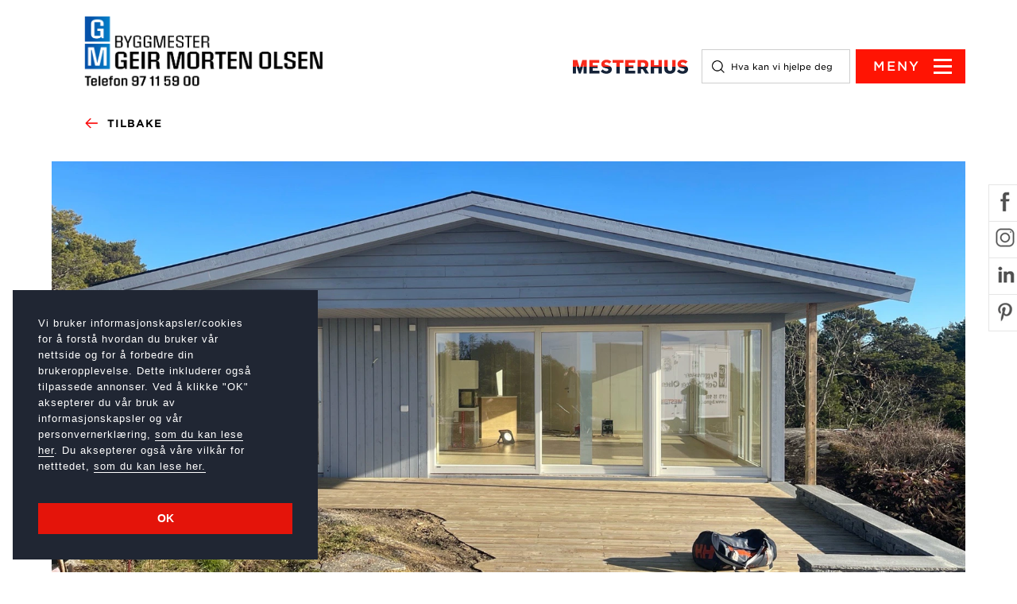

--- FILE ---
content_type: text/html; charset=utf-8
request_url: https://bgmo.no/referanser/gjoelertangen-80/
body_size: 5841
content:


<!doctype html>
<html lang="no">
<head>
    <meta charset="utf-8">
    <meta http-equiv="X-UA-Compatible" content="IE=edge,chrome=1">
    <meta name="viewport" content="width=device-width, initial-scale=1.0, maximum-scale=1.0, user-scalable=no">
    
                <meta property="og:image" content="https://bgmo.no/media/16628/gjoelertangen-80-115.jpg?width=1200&amp;amp;height=630&amp;amp;v=1d9c44eccc70af0" />
    <meta property="og:title" content="Hytte p&#xE5; S&#xF8;ndre Sand&#xF8;y" />
    <meta property="og:url" content="/referanser/gjoelertangen-80/" />
    <meta property="og:locale" content="nb_NO" />
    <meta property="og:site_name" content="Site Name" />


    
<title>Hytte p&#xE5; S&#xF8;ndre Sand&#xF8;y</title>
<meta name="Name" content="Gj&#xF8;lertangen 80" />
<meta name="Description" content="" />
<meta name="Keywords" content="" />

    <meta property="og:image" content="~/css/images/NoImage.jpg" />

    <link rel="stylesheet" href="/css/bootstrap.min.css" />
    <link rel="stylesheet" href="/css/jquery-ui.min.css" />
    <link rel="stylesheet" href="/css/style.min.css" />

    <!--[if lte IE 9]>
            <link href="/css/animations-ie-fix.css" rel="stylesheet" />
            <link href="/css/ie9.css" rel="stylesheet" />
    <![endif]-->

    <link rel="stylesheet" type="text/css" href="https://cloud.typography.com/6745476/6962812/css/fonts.css" />
    <link rel="icon" type="image/x-icon" href="/Css/images/favicon.ico" />

        <link rel="stylesheet" type="text/css" href="//cdnjs.cloudflare.com/ajax/libs/cookieconsent2/3.0.3/cookieconsent.min.css" />
        <script src="//cdnjs.cloudflare.com/ajax/libs/cookieconsent2/3.0.3/cookieconsent.min.js"></script>
        <script>
            window.addEventListener("load", function () {
                window.cookieconsent.initialise({
                    "palette": {
                        "popup": {
                            "background": "#202633",
                            "text": "#fff"
                        },
                        "button": {
                            "background": "#e4140a",
                            "text": "#ffffff"
                        }
                    },
                    "position": "bottom-left",
                    "showLink": false,
                    "content": {
                        message: '<span class="cookie-text"><p><span>Vi bruker informasjonskapsler/cookies for å forstå hvordan du bruker vår nettside og for å forbedre din brukeropplevelse. Dette inkluderer også tilpassede annonser. Ved å klikke "OK" aksepterer du vår bruk av informasjonskapsler og vår personvernerklæring, </span><a href="/personvernerklaering/" title="Personvernerklæring og bruk av informasjonskapsler / cookies">som du kan lese her</a><span>. Du aksepterer også våre vilkår for netttedet, </span><a href="/vilkaar/" title="Vilkår">som du kan lese her.</a></p></span>',
                        "dismiss": "OK",
                    }
                })
            });
        </script>
    <script src="/Scripts/jquery-1.11.3.js"></script>
    <script src="/scripts/jquery.ui.min.js"></script>
    <script src="/Scripts/bootstrap.min.js"></script>
    <script async="" src="/Scripts/lazysizes.min.js"></script>
    <script async="" src="/Scripts/picturefill.min.js"></script>

    <!-- Google tag (gtag.js) -->
<script async src="https://www.googletagmanager.com/gtag/js?id=G-E5H3ZBGWHG"></script>
<script>
  window.dataLayer = window.dataLayer || [];
  function gtag(){dataLayer.push(arguments);}
  gtag('js', new Date());

  gtag('config', 'G-E5H3ZBGWHG');
</script>

    
    


</head>

<body class="page-19073 ">
    
    <header>
        <div class="header">
            

<div class="header-wrapper ">
    <div class="container-fluid">
        <div class="col-lg-3 col-md-3 col-xs-4 ">
            <a href="/">
                    <div class="logo dealer-logo logo-wider logo-higher" style="background-image:url('/media/qxkdghb1/bgmo-tlf-test.png')"></div>
            </a>
        </div>
        <div class="col-lg-9 col-md-9 col-xs-8 ">
           
            <div class="icons-wrapper ">
                    <a href="https://mesterhus.no/" target="_blank"><div class="logo"></div></a>

                    <a href="/bestill-huskatalog/" class="header-orderBtn"><img src="/css/images/Bestill_knapp.png" alt="Bestill katalog" /></a>

                <div class="search-box">
                    <div class="hidden-lg hidden-md hidden-xs">
                        <button class="searchIcon" tabindex="2"></button>
                    </div>
                    <div class="hidden-sm hidden-xs">
                        <form method="get" action="/search">
                            <input type="search" name="s" placeholder="Hva kan vi hjelpe deg med?" class="searchInput swapInput" tabindex="2" />
                        </form>
                    </div>
                </div>
                <button class="hamburger-menu" tabindex="3" style=""><span>MENY</span></button>
            </div>
        </div>


            <div class="property-shortcuts">
                    <a href="/brosjyre/brosjyre/" target="_blank">Brosjyre</a>
            </div>


    </div>
</div>
<div class="popup-section search-popup" style="display:none;">

    <div class="container-fluid">
    <div class="col-lg-6 col-md-5 col-xs-6">
        <a href="/">
                <div class="logo dealer-logo logo-wider logo-higher" style="background-image:url('/media/qxkdghb1/bgmo-tlf-test.png')"></div>
        </a>
    </div>
    <div class="col-lg-6 col-md-7 col-xs-6 custom-wrapper">
        <div class="icons-wrapper">
            <div class="search-box hidden-xs">
                <div class="hidden-lg hidden-md">
                    <button class="searchIcon" tabindex="-1"></button>
                </div>
                <div class="hidden-sm hidden-xs custom-search">
                    <form method="get" action="/search">
                        <input type="search" name="s" placeholder="Hva kan vi hjelpe deg med?" class="searchInput" tabindex="-1" />
                    </form>
                </div>
            </div>
            <div class="closeBtn"><span>LUKK</span></div>
        </div>
    </div>
</div>


    <div class="bg-overlay"></div>
    <form method="get" action="/search">
        <input type="search" name="s" placeholder="Skriv inn og trykk enter for å søke" class="searchInput" />
    </form>
</div>

<div class="popup-section header-popup" style="display:none;">

    <div class="container-fluid">
    <div class="col-lg-6 col-md-5 col-xs-6">
        <a href="/">
                <div class="logo dealer-logo logo-wider logo-higher" style="background-image:url('/media/qxkdghb1/bgmo-tlf-test.png')"></div>
        </a>
    </div>
    <div class="col-lg-6 col-md-7 col-xs-6 custom-wrapper">
        <div class="icons-wrapper">
            <div class="search-box hidden-xs">
                <div class="hidden-lg hidden-md">
                    <button class="searchIcon" tabindex="-1"></button>
                </div>
                <div class="hidden-sm hidden-xs custom-search">
                    <form method="get" action="/search">
                        <input type="search" name="s" placeholder="Hva kan vi hjelpe deg med?" class="searchInput" tabindex="-1" />
                    </form>
                </div>
            </div>
            <div class="closeBtn"><span>LUKK</span></div>
        </div>
    </div>
</div>


    <div class="bg-overlay"></div>
    <div class="navigation-wrapper">
        <div class="align-wrapper">
            <div class="main-menu">
                        <ul class="list-unstyled row">
                                <li class="col-sm-6"><a href="/hustyper/" class="read-more"><span><span></span></span>Alle hus</a></li>
                                <li class="col-sm-6"><a href="/hytter/" class="read-more"><span><span></span></span>Hytter</a></li>
                                <li class="col-sm-6"><a href="/hustype/skreddersoem/" class="read-more"><span><span></span></span>Skredders&#xF8;m</a></li>
                                <li class="col-sm-6"><a href="/aktuelt/" class="read-more"><span><span></span></span>Aktuelt</a></li>
                                <li class="col-sm-6"><a href="/byggeprosessen/" class="read-more"><span><span></span></span>Byggeprosessen</a></li>
                                <li class="col-sm-6"><a href="/om-oss/" class="read-more"><span><span></span></span>Om oss</a></li>
                                <li class="col-sm-6"><a href="/bestill-huskatalog/" class="read-more"><span><span></span></span>Bestill huskatalog</a></li>
                                <li class="col-sm-6"><a href="/ansatte/" class="read-more"><span><span></span></span>Ansatte</a></li>
                                <li class="col-sm-6"><a href="/tjenester/" class="read-more"><span><span></span></span>Tjenester</a></li>
                                <li class="col-sm-6"><a href="/referanser/" class="read-more"><span><span></span></span>Referanser</a></li>
                                <li class="col-sm-6"><a href="/partnere/samarbeidspartnere/" class="read-more"><span><span></span></span>Samarbeidspartnere</a></li>
                                <li class="col-sm-6"><a href="/brosjyre/brosjyre/" target="_blank" class="read-more"><span><span></span></span>Brosjyre</a></li>
                        </ul>
            </div>
            <div class="hidden-xs popup-orderbtn"><a href="/bestill-huskatalog/"><img src="/css/images/Bestill_knapp.svg" alt="Bestill katalog" /></a></div>
            <div class="p-header hidden-xs"><span></span>Velg hustype</div>
            <ul class="list-unstyled row property-types">
                            <li class="col-sm-6">
                                <a href="/om-oss/">
                                        <img src="/media/16548/img20230426144256.jpg?width=360&amp;height=185&amp;v=1d97850bd024660" class="img-responsive" alt="Om oss" />
                                    <div class="read-more"><span><span></span></span>Om oss</div>
                                    <div class="clearfix"></div>
                                </a>
                                <div class="clearfix"></div>
                            </li>
                            <li class="col-sm-6">
                                <a href="/referanser/">
                                        <img src="/media/16517/gjoelertangen-36-36.jpg?width=360&amp;height=185&amp;v=1d97200824b9c20" class="img-responsive" alt="Referanser" />
                                    <div class="read-more"><span><span></span></span>Referanser</div>
                                    <div class="clearfix"></div>
                                </a>
                                <div class="clearfix"></div>
                            </li>
                            <li class="col-sm-6">
                                <a href="/kontakt-oss-skjema/">
                                        <img src="/media/16549/img20230426145045.jpg?width=360&amp;height=185&amp;v=1d97850be1da170" class="img-responsive" alt="Kontakt oss" />
                                    <div class="read-more"><span><span></span></span>Kontakt oss</div>
                                    <div class="clearfix"></div>
                                </a>
                                <div class="clearfix"></div>
                            </li>
                            <li class="col-sm-6">
                                <a href="/gt-mur-flis-as/gt-mur-flis-as/">
                                        <img src="/media/17019/gt-murflis_hovedlogo.jpg?rxy=0.18666666666666668,0.5083333333333333&amp;width=360&amp;height=185&amp;v=1da29e0e3ab7a10" class="img-responsive" alt="GT Mur&amp;Flis AS" />
                                    <div class="read-more"><span><span></span></span>GT Mur&amp;Flis AS</div>
                                    <div class="clearfix"></div>
                                </a>
                                <div class="clearfix"></div>
                            </li>


            </ul>
        </div>
    </div>
</div>

<div class="animatedParent animateOnce">
    <div class="fixed-btns animated fadeInRightShort delay-2000">
            <ul class="list-unstyled social-medias">
                        <li>
                            <a href="https://www.facebook.com/byggmestergeirmortenolsen/" target="_blank"><span class="Facebook"></span></a>
                        </li>
                        <li>
                            <a href="https://www.instagram.com/mesterhus_bgmo/" target="_blank"><span class="Instagram"></span></a>
                        </li>
                        <li>
                            <a href="#" target="_blank"><span class="LinkedIn"></span></a>
                        </li>
                        <li>
                            <a href="#" target="_blank"><span class="Printerest"></span></a>
                        </li>
            </ul>

    </div>
</div>
<div class="fixed-nav">
    <div class="container-fluid">
        <div class="col-xs-6">
            <div class="icons-wrapper" style="">
                <button class="hamburger-menu" tabindex="3"></button>
                <div class="search-box">
                    <button class="searchIcon" tabindex="2"></button>
                </div>
                    <a href="/bestill-huskatalog/" class="header-orderBtn"><img src="/css/images/bestillKatalogMobilTransparent.svg" alt="Bestill katalog" /></a>

            </div>
        </div>
    </div>
</div>
        </div>
    </header>
    <main class="main">
        


    <div class="landing-page text-pages">
        
<div class="container-fluid hidden-sm hidden-xs">
    <div class="nav-section">
        <a href="javascript: history.back(1)" class="float-element tiny-link"><img src="/css/images/arrowLeftRed.png" />Tilbake</a>
        <ul class="list-unstyled">
            <li></li>
        </ul>
    </div>
</div>
<div class="animatedParent animateOnce">
    <div class="animated fadeInUpShort">
            <div class="container-fluid">
                <div style="position:relative">
                    <ul class="gallerySection">
                            <li>
                                <img src="/media/16628/gjoelertangen-80-115.jpg?width=800&amp;height=530&amp;v=1d9c44eccc70af0" class="img-responsive hidden-lg hidden-md" alt="Hytte p&#xE5; S&#xF8;ndre Sand&#xF8;y" />
                                <img src="/media/16628/gjoelertangen-80-115.jpg?width=1670&amp;height=800&amp;v=1d9c44eccc70af0" class="img-responsive hidden-sm hidden-xs" alt="Hytte p&#xE5; S&#xF8;ndre Sand&#xF8;y" />
                            </li>
                    </ul>
                </div>
            </div>
            <div class="inner-container top-section floatTop">
                <div class="max-size">
                    <h1>Hytte p&#xE5; S&#xF8;ndre Sand&#xF8;y</h1>
                    <h3></h3>

                <div class="paragraph-section"><p>Oppgradering av hytte på Søndre Sandøy.</p></div>
                </div>
            </div>
    </div>
</div>

        <div class="list-sections">


<div class="container">

        <div class="image-list row animatedParent animateOnce">
                <div class="col-sm-6">
                    <div class="img-list animated fadeInUpShort">
                        <img class="img-responsive" src="/media/16624/gjoelertangen-80-111.jpg?width=570&amp;height=400&amp;v=1d9c44ecc4b7250" alt="List image" />
                    </div>
                </div>
                <div class="col-sm-6">
                    <div class="img-list animated fadeInUpShort">
                        <img class="img-responsive" src="/media/16626/gjoelertangen-80-113.jpg?width=570&amp;height=400&amp;v=1d9c44ecc86f4b0" alt="List image" />
                    </div>
                </div>
                <div class="col-sm-6">
                    <div class="img-list animated fadeInUpShort">
                        <img class="img-responsive" src="/media/16634/gjoelertangen-80-121.jpg?width=570&amp;height=400&amp;v=1d9c44ecd710690" alt="List image" />
                    </div>
                </div>
                <div class="col-sm-6">
                    <div class="img-list animated fadeInUpShort">
                        <img class="img-responsive" src="/media/16628/gjoelertangen-80-115.jpg?width=570&amp;height=400&amp;v=1d9c44eccc70af0" alt="List image" />
                    </div>
                </div>
                <div class="col-sm-6">
                    <div class="img-list animated fadeInUpShort">
                        <img class="img-responsive" src="/media/16640/gjoelertangen-80-127.jpg?width=570&amp;height=400&amp;v=1d9c44ece122890" alt="List image" />
                    </div>
                </div>
                <div class="col-sm-6">
                    <div class="img-list animated fadeInUpShort">
                        <img class="img-responsive" src="/media/16639/gjoelertangen-80-126.jpg?width=570&amp;height=400&amp;v=1d9c44ecdf21d70" alt="List image" />
                    </div>
                </div>
                <div class="col-sm-6">
                    <div class="img-list animated fadeInUpShort">
                        <img class="img-responsive" src="/media/16638/gjoelertangen-80-125.jpg?width=570&amp;height=400&amp;v=1d9c44ecdd7b7a0" alt="List image" />
                    </div>
                </div>
                <div class="col-sm-6">
                    <div class="img-list animated fadeInUpShort">
                        <img class="img-responsive" src="/media/16641/gjoelertangen-80-128.jpg?width=570&amp;height=400&amp;v=1d9c44ece282190" alt="List image" />
                    </div>
                </div>
                <div class="col-sm-6">
                    <div class="img-list animated fadeInUpShort">
                        <img class="img-responsive" src="/media/16648/gjoelertangen-80-135.jpg?width=570&amp;height=400&amp;v=1d9c44eced79b70" alt="List image" />
                    </div>
                </div>
                <div class="col-sm-6">
                    <div class="img-list animated fadeInUpShort">
                        <img class="img-responsive" src="/media/16647/gjoelertangen-80-134.jpg?width=570&amp;height=400&amp;v=1d9c44ecebd0e90" alt="List image" />
                    </div>
                </div>
                <div class="col-sm-6">
                    <div class="img-list animated fadeInUpShort">
                        <img class="img-responsive" src="/media/16622/gjoelertangen-80-108.jpg?width=570&amp;height=400&amp;v=1d9c44ecc159540" alt="List image" />
                    </div>
                </div>
                <div class="col-sm-6">
                    <div class="img-list animated fadeInUpShort">
                        <img class="img-responsive" src="/media/16645/gjoelertangen-80-132.jpg?width=570&amp;height=400&amp;v=1d9c44ece925510" alt="List image" />
                    </div>
                </div>
                <div class="col-sm-6">
                    <div class="img-list animated fadeInUpShort">
                        <img class="img-responsive" src="/media/16652/gjoelertangen-80-139.jpg?width=570&amp;height=400&amp;v=1d9c44ecf301bb0" alt="List image" />
                    </div>
                </div>
                <div class="col-sm-6">
                    <div class="img-list animated fadeInUpShort">
                        <img class="img-responsive" src="/media/16653/gjoelertangen-80-140.jpg?width=570&amp;height=400&amp;v=1d9c44ecf48fae0" alt="List image" />
                    </div>
                </div>
                <div class="col-sm-6">
                    <div class="img-list animated fadeInUpShort">
                        <img class="img-responsive" src="/media/16651/gjoelertangen-80-138.jpg?width=570&amp;height=400&amp;v=1d9c44ecf1cbac0" alt="List image" />
                    </div>
                </div>
            <div class="clearfix"></div>
        </div>

</div>

        </div>
        <div class="clearfix"></div>
    </div>



    </main>
    <footer class="footer">
        

<a id="offsettAnchor" class="offsettAnchor"></a>
<div class="footer-wrapper">
    <div class="container-fluid">
        <div class="row common-padding">
                <img src="/css/images/mesterhus_logo_hvit_NY.svg" alt="Footer logo" class="footerLogo" />
        </div>
        <div class="row">
            <div class="col-lg-4 col-md-5 common-padding">
                <p><strong>BESØKSADRESSE</strong><br><span>Produksjonsveien 20, 1618 Fredrikstad<br><br><strong>Telefon: </strong><a href="TEL:97115900">971 15 900</a><br><strong>E-post: </strong><a href="mailto:mail-to:geirm@bgmo.no">geirm@bgmo.no</a><br><strong>Org.nr.: </strong>989 371 967</span><br><br></p>
<p><strong>POST-/</strong><strong>FAKTURAADRESSE</strong><br>Produksjonsveien 20, 1618 Fredrikstad<br><span></span></p>
            </div>
            <div class="col-md-6 col-sm-8 footer-menu hidden-lg hidden-md">
                <br />
                        <ul class="list-unstyled row">
                        </ul>
            </div>
            <div class="col-lg-5 col-md-7 footer-menu hidden-sm hidden-xs">
                        <ul class="list-unstyled row">
                                <li class="col-md-6 col-sm-6 common-padding"><a href="/hustyper/">Alle v&#xE5;re hus</a></li>
                                <li class="col-md-6 col-sm-6 common-padding"><a href="/hytter/">Hytter</a></li>
                                <li class="col-md-6 col-sm-6 common-padding"><a href="/hustyper/tradisjonelle-hus/">Tradisjonelle hus</a></li>
                                <li class="col-md-6 col-sm-6 common-padding"><a href="/hustyper/moderne-hus/">Moderne hus</a></li>
                                <li class="col-md-6 col-sm-6 common-padding"><a href="/hustype/skreddersoem/">Skredders&#xF8;m</a></li>
                                <li class="col-md-6 col-sm-6 common-padding"><a href="/aktuelt/">Aktuelt</a></li>
                                <li class="col-md-6 col-sm-6 common-padding"><a href="/byggeprosessen/">Byggeprosessen</a></li>
                                <li class="col-md-6 col-sm-6 common-padding"><a href="/om-oss/">Om oss</a></li>
                                <li class="col-md-6 col-sm-6 common-padding"><a href="/ansatte/">Ansatte</a></li>
                                <li class="col-md-6 col-sm-6 common-padding"><a href="/tjenester/">Tjenester</a></li>
                                <li class="col-md-6 col-sm-6 common-padding"><a href="/personvernerklaering/">Personvernerkl&#xE6;ring</a></li>
                                <li class="col-md-6 col-sm-6 common-padding"><a href="/bestill-huskatalog/">Bestill huskatalog</a></li>
                                <li class="col-md-6 col-sm-6 common-padding"><a href="/nyheter/filter/hjemme-hos">Hjemme hos</a></li>
                                <li class="col-md-6 col-sm-6 common-padding"><a href="/brosjyre/brosjyre/" target="_blank">Brosjyre</a></li>
                        </ul>
            </div>
            <div class="col-md-3 col-sm-4 common-padding hidden-md hidden-sm">
                <div class="social-media">
                    <h3>Sosiale medier:</h3>
                    <div class="footer-social-icons">
                            <ul class="list-unstyled social-medias">
                                        <li>
                                            <a href="https://www.facebook.com/byggmestergeirmortenolsen/" target="_blank"><span class="Facebook"></span></a>
                                        </li>
                                        <li>
                                            <a href="https://www.instagram.com/mesterhus_bgmo/" target="_blank"><span class="Instagram"></span></a>
                                        </li>
                                        <li>
                                            <a href="#" target="_blank"><span class="LinkedIn"></span></a>
                                        </li>
                                        <li>
                                            <a href="#" target="_blank"><span class="Printerest"></span></a>
                                        </li>
                            </ul>
                    </div>
                    <div><span class="custom-image"></span></div>
                </div>
            </div>
        </div>
    </div>
</div>









    </footer>

    
    <script src="/Scripts/gallery.min.js"></script>
    <script src="/scripts/animate.js"></script>
    <script src="/scripts/purl.js"></script>
    <script src="/Scripts/custom.min.js"></script>
    <script src="/scripts/StickyHeader.js"></script>
    <script src="/scripts/jquery.validate.min.js"></script>
    <script src="/scripts/jquery.validate.unobtrusive.min.js"></script>
    <script src="/scripts/jquery.unobtrusive-ajax.min.js"></script>
    <script src="/Scripts/mvcfoolproof.unobtrusive.js"></script>


    
    <script src="/scripts/jquery.vimeo.api.js"></script>
    <script src="/scripts/ekko-lightbox.js"></script>
    <script>
        $(document).ready(function () {

            $(".videoSection").click(function () {
                $(".videoIframe").show().vimeo("play");
                $(".video-caption").hide();
            });

            $(function () {
                $(".gallerySection").responsiveSlides({
                    auto: true,
                    speed: 1000,
                    timeout: 4000,
                    pager: false,
                    nav: true,
                    prevText: " ",
                    nextText: " "
                });
            });

        });
    </script>

</body>

</html>

--- FILE ---
content_type: image/svg+xml
request_url: https://bgmo.no/css/images/Bestill_knapp.svg
body_size: 3226
content:
<?xml version="1.0" encoding="utf-8"?>
<!-- Generator: Adobe Illustrator 23.0.1, SVG Export Plug-In . SVG Version: 6.00 Build 0)  -->
<svg version="1.1" id="Layer_1" xmlns="http://www.w3.org/2000/svg" xmlns:xlink="http://www.w3.org/1999/xlink" x="0px" y="0px"
	 viewBox="0 0 234.2 32.1" style="enable-background:new 0 0 234.2 32.1;" xml:space="preserve">
<style type="text/css">
	.st0{enable-background:new    ;}
	.st1{fill:#FFFFFF;}
</style>
<g class="st0">
	<path class="st1" d="M1.5,10.7h5.7c1.7,0,3.1,0.5,4,1.3c0.7,0.7,1,1.5,1,2.6v0.1c0,1.8-1,2.8-2.1,3.4c1.7,0.6,2.8,1.7,2.8,3.7v0.1
		c0,2.8-2.2,4.2-5.6,4.2H1.5V10.7z M9.2,15.3c0-1.1-0.8-1.7-2.2-1.7H4.6V17h2.2C8.3,17,9.2,16.5,9.2,15.3L9.2,15.3z M7.4,19.7H4.6
		v3.6h2.9c1.4,0,2.3-0.6,2.3-1.8v0C9.8,20.4,9,19.7,7.4,19.7z"/>
	<path class="st1" d="M15.3,10.7h9.9v2.9h-6.8V17h5.9v2.9h-5.9v3.4h6.8v2.9h-10V10.7z"/>
	<path class="st1" d="M26.7,24.1l1.9-2.4c1,0.9,2.3,1.7,3.8,1.7c1.2,0,2-0.6,2-1.5v0c0-0.8-0.4-1.3-2.6-2.1
		c-2.7-1.1-4.4-2.1-4.4-4.7v0c0-2.7,2.1-4.5,5-4.5c1.8,0,3.6,0.6,5,1.9l-1.8,2.4c-1-0.8-2.1-1.4-3.3-1.4c-1.1,0-1.8,0.5-1.8,1.3v0
		c0,0.9,0.5,1.3,2.9,2.3c2.7,1.1,4.1,2.2,4.1,4.6v0c0,2.9-2.2,4.6-5.2,4.6C30.4,26.3,28.4,25.7,26.7,24.1z"/>
	<path class="st1" d="M42.5,13.7h-3.9v-2.9h10.9v2.9h-3.9v12.5h-3.2V13.7z"/>
	<path class="st1" d="M51.8,10.7H55v15.4h-3.2V10.7z"/>
	<path class="st1" d="M58.2,10.7h3.2v12.5h6.2v2.9h-9.4V10.7z"/>
	<path class="st1" d="M69.8,10.7H73v12.5h6.2v2.9h-9.4V10.7z"/>
	<path class="st1" d="M86.2,10.7h3.2v6.6l5-6.6h3.8l-5.2,6.5l5.4,8.9h-3.7l-3.9-6.3l-1.4,1.8v4.5h-3.2V10.7z"/>
	<path class="st1" d="M104.1,10.7h3l5.5,15.5h-3.3l-1.1-3.3h-5.3l-1.1,3.3h-3.2L104.1,10.7z M107.2,20l-1.7-5l-1.7,5H107.2z"/>
	<path class="st1" d="M115.9,13.7h-3.9v-2.9H123v2.9h-3.9v12.5h-3.2V13.7z"/>
	<path class="st1" d="M127.9,10.7h3l5.5,15.5h-3.3l-1.1-3.3h-5.3l-1.1,3.3h-3.2L127.9,10.7z M131.1,20l-1.7-5l-1.7,5H131.1z"/>
	<path class="st1" d="M138.4,10.7h3.2v12.5h6.2v2.9h-9.4V10.7z"/>
	<path class="st1" d="M148.6,18.6v-0.3c0-4.6,2.9-7.9,7-7.9c4.1,0,7,3.2,7,7.8v0.3c0,4.6-2.9,7.9-7,7.9
		C151.4,26.4,148.6,23.2,148.6,18.6z M159.2,18.5v-0.2c0-3-1.5-5-3.7-5c-2.2,0-3.7,1.9-3.7,4.9v0.2c0,3,1.6,4.9,3.7,4.9
		C157.7,23.5,159.2,21.6,159.2,18.5z"/>
	<path class="st1" d="M164.5,18.6v-0.2c0-4.6,3-7.8,7.2-7.8c2.2,0,3.6,0.6,5,1.8l-1.9,2.5c-0.8-0.7-1.7-1.3-3.2-1.3
		c-2.2,0-3.9,2-3.9,4.8v0.2c0,3.2,1.7,4.9,4,4.9c0.9,0,1.7-0.2,2.3-0.6v-2.7h-2.8v-2.8h5.8v7.1c-1.4,1.1-3.2,1.9-5.5,1.9
		C167.5,26.4,164.5,23.4,164.5,18.6z"/>
</g>
<path id="katalog" class="st1" d="M220.9,15.2h8.9c0.7,0,0.7,0,0.7-0.9s0.1-0.9-0.7-1.4l-4.4-2.9l-4.4,2.9c-0.7,0.5-0.7,0.5-0.7,1.4
	C220.2,15.2,220.2,15.2,220.9,15.2z M220.9,27.4h8.9c0.7,0,0.7,0,0.7-1.2s0-1.2-0.7-1.2h-8.9c-0.7,0-0.7,0-0.7,1.2
	S220.2,27.4,220.9,27.4L220.9,27.4z M221.2,22.9L221.2,22.9c1,0,1,0,1-0.9v-4.1c0-0.9,0-0.9-1-0.9c-1,0-1,0-1,0.9V22
	C220.2,22.9,220.2,22.9,221.2,22.9L221.2,22.9z M225.4,22.9c1,0,1,0,1-0.9v-4.1c0-0.9,0-0.9-1-0.9c-1,0-1,0-1,0.9V22
	C224.3,22.9,224.3,22.9,225.4,22.9L225.4,22.9z M229.5,22.9c1,0,1,0,1-0.9v-4.1c0-0.9,0-0.9-1-0.9c-1,0-1,0-1,0.9V22
	C228.5,22.9,228.5,22.9,229.5,22.9L229.5,22.9z M202,32.1h31.2c1,0,1,0,1-1.2V6.4c0-1.2,0-1.2-1-1.2h-14.5
	c-2.8-3.2-8.6-4.9-14.5-4.9v4.9H202c-1,0-1,0-1,1.2v24.4C201,32.1,201,32.1,202,32.1z M216.6,29.4c-2.3-1.3-6.5-2.2-10.4-2.3V2.8
	c4,0.3,8.3,1.6,10.4,3.4V29.4z M218.7,29.7v-22h13.5v22H218.7z"/>
</svg>


--- FILE ---
content_type: text/javascript
request_url: https://bgmo.no/scripts/jquery.validate.min.js
body_size: 10557
content:
/*! jQuery Validation Plugin - v1.17.0 - 7/29/2017
 * https://jqueryvalidation.org/
 * Copyright (c) 2017 Jörn Zaefferer; Licensed MIT */
! function (a) {
    "function" == typeof define && define.amd ? define(["jquery"], a) : "object" == typeof module && module.exports ? module.exports = a(require("jquery")) : a(jQuery)
}(function (a) {
    a.extend(a.fn, {
        validate: function (b) {
            if (!this.length) return void (b && b.debug && window.console && console.warn("Nothing selected, can't validate, returning nothing."));
            var c = a.data(this[0], "validator");
            return c ? c : (this.attr("novalidate", "novalidate"), c = new a.validator(b, this[0]), a.data(this[0], "validator", c), c.settings.onsubmit && (this.on("click.validate", ":submit", function (b) {
                c.submitButton = b.currentTarget, a(this).hasClass("cancel") && (c.cancelSubmit = !0), void 0 !== a(this).attr("formnovalidate") && (c.cancelSubmit = !0)
            }), this.on("submit.validate", function (b) {
                function d() {
                    var d, e;
                    return c.submitButton && (c.settings.submitHandler || c.formSubmitted) && (d = a("<input type='hidden'/>").attr("name", c.submitButton.name).val(a(c.submitButton).val()).appendTo(c.currentForm)), !c.settings.submitHandler || (e = c.settings.submitHandler.call(c, c.currentForm, b), d && d.remove(), void 0 !== e && e)
                }
                return c.settings.debug && b.preventDefault(), c.cancelSubmit ? (c.cancelSubmit = !1, d()) : c.form() ? c.pendingRequest ? (c.formSubmitted = !0, !1) : d() : (c.focusInvalid(), !1)
            })), c)
        },
        valid: function () {
            var b, c, d;
            return a(this[0]).is("form") ? b = this.validate().form() : (d = [], b = !0, c = a(this[0].form).validate(), this.each(function () {
                b = c.element(this) && b, b || (d = d.concat(c.errorList))
            }), c.errorList = d), b
        },
        rules: function (b, c) {
            var d, e, f, g, h, i, j = this[0];
            if (null != j && (!j.form && j.hasAttribute("contenteditable") && (j.form = this.closest("form")[0], j.name = this.attr("name")), null != j.form)) {
                if (b) switch (d = a.data(j.form, "validator").settings, e = d.rules, f = a.validator.staticRules(j), b) {
                    case "add":
                        a.extend(f, a.validator.normalizeRule(c)), delete f.messages, e[j.name] = f, c.messages && (d.messages[j.name] = a.extend(d.messages[j.name], c.messages));
                        break;
                    case "remove":
                        return c ? (i = {}, a.each(c.split(/\s/), function (a, b) {
                            i[b] = f[b], delete f[b]
                        }), i) : (delete e[j.name], f)
                }
                return g = a.validator.normalizeRules(a.extend({}, a.validator.classRules(j), a.validator.attributeRules(j), a.validator.dataRules(j), a.validator.staticRules(j)), j), g.required && (h = g.required, delete g.required, g = a.extend({
                    required: h
                }, g)), g.remote && (h = g.remote, delete g.remote, g = a.extend(g, {
                    remote: h
                })), g
            }
        }
    }), a.extend(a.expr.pseudos || a.expr[":"], {
        blank: function (b) {
            return !a.trim("" + a(b).val())
        },
        filled: function (b) {
            var c = a(b).val();
            return null !== c && !!a.trim("" + c)
        },
        unchecked: function (b) {
            return !a(b).prop("checked")
        }
    }), a.validator = function (b, c) {
        this.settings = a.extend(!0, {}, a.validator.defaults, b), this.currentForm = c, this.init()
    }, a.validator.format = function (b, c) {
        return 1 === arguments.length ? function () {
            var c = a.makeArray(arguments);
            return c.unshift(b), a.validator.format.apply(this, c)
        } : void 0 === c ? b : (arguments.length > 2 && c.constructor !== Array && (c = a.makeArray(arguments).slice(1)), c.constructor !== Array && (c = [c]), a.each(c, function (a, c) {
            b = b.replace(new RegExp("\\{" + a + "\\}", "g"), function () {
                return c
            })
        }), b)
    }, a.extend(a.validator, {
        defaults: {
            messages: {},
            groups: {},
            rules: {},
            errorClass: "error",
            pendingClass: "pending",
            validClass: "valid",
            errorElement: "label",
            focusCleanup: !1,
            focusInvalid: !0,
            errorContainer: a([]),
            errorLabelContainer: a([]),
            onsubmit: !0,
            ignore: ":hidden",
            ignoreTitle: !1,
            onfocusin: function (a) {
                this.lastActive = a, this.settings.focusCleanup && (this.settings.unhighlight && this.settings.unhighlight.call(this, a, this.settings.errorClass, this.settings.validClass), this.hideThese(this.errorsFor(a)))
            },
            onfocusout: function (a) {
                this.checkable(a) || !(a.name in this.submitted) && this.optional(a) || this.element(a)
            },
            onkeyup: function (b, c) {
                var d = [16, 17, 18, 20, 35, 36, 37, 38, 39, 40, 45, 144, 225];
                9 === c.which && "" === this.elementValue(b) || a.inArray(c.keyCode, d) !== -1 || (b.name in this.submitted || b.name in this.invalid) && this.element(b)
            },
            onclick: function (a) {
                a.name in this.submitted ? this.element(a) : a.parentNode.name in this.submitted && this.element(a.parentNode)
            },
            highlight: function (b, c, d) {
                "radio" === b.type ? this.findByName(b.name).addClass(c).removeClass(d) : a(b).addClass(c).removeClass(d)
            },
            unhighlight: function (b, c, d) {
                "radio" === b.type ? this.findByName(b.name).removeClass(c).addClass(d) : a(b).removeClass(c).addClass(d)
            }
        },
        setDefaults: function (b) {
            a.extend(a.validator.defaults, b)
        },
        messages: {
            required: "This field is required.",
            remote: "Please fix this field.",
            email: "Please enter a valid email address.",
            url: "Please enter a valid URL.",
            date: "Please enter a valid date.",
            dateISO: "Please enter a valid date (ISO).",
            number: "Please enter a valid number.",
            digits: "Please enter only digits.",
            equalTo: "Please enter the same value again.",
            maxlength: a.validator.format("Please enter no more than {0} characters."),
            minlength: a.validator.format("Please enter at least {0} characters."),
            rangelength: a.validator.format("Please enter a value between {0} and {1} characters long."),
            range: a.validator.format("Please enter a value between {0} and {1}."),
            max: a.validator.format("Please enter a value less than or equal to {0}."),
            min: a.validator.format("Please enter a value greater than or equal to {0}."),
            step: a.validator.format("Please enter a multiple of {0}.")
        },
        autoCreateRanges: !1,
        prototype: {
            init: function () {
                function b(b) {
                    !this.form && this.hasAttribute("contenteditable") && (this.form = a(this).closest("form")[0], this.name = a(this).attr("name"));
                    var c = a.data(this.form, "validator"),
                        d = "on" + b.type.replace(/^validate/, ""),
                        e = c.settings;
                    e[d] && !a(this).is(e.ignore) && e[d].call(c, this, b)
                }
                this.labelContainer = a(this.settings.errorLabelContainer), this.errorContext = this.labelContainer.length && this.labelContainer || a(this.currentForm), this.containers = a(this.settings.errorContainer).add(this.settings.errorLabelContainer), this.submitted = {}, this.valueCache = {}, this.pendingRequest = 0, this.pending = {}, this.invalid = {}, this.reset();
                var c, d = this.groups = {};
                a.each(this.settings.groups, function (b, c) {
                    "string" == typeof c && (c = c.split(/\s/)), a.each(c, function (a, c) {
                        d[c] = b
                    })
                }), c = this.settings.rules, a.each(c, function (b, d) {
                    c[b] = a.validator.normalizeRule(d)
                }), a(this.currentForm).on("focusin.validate focusout.validate keyup.validate", ":text, [type='password'], [type='file'], select, textarea, [type='number'], [type='search'], [type='tel'], [type='url'], [type='email'], [type='datetime'], [type='date'], [type='month'], [type='week'], [type='time'], [type='datetime-local'], [type='range'], [type='color'], [type='radio'], [type='checkbox'], [contenteditable], [type='button']", b).on("click.validate", "select, option, [type='radio'], [type='checkbox']", b), this.settings.invalidHandler && a(this.currentForm).on("invalid-form.validate", this.settings.invalidHandler)
            },
            form: function () {
                return this.checkForm(), a.extend(this.submitted, this.errorMap), this.invalid = a.extend({}, this.errorMap), this.valid() || a(this.currentForm).triggerHandler("invalid-form", [this]), this.showErrors(), this.valid()
            },
            checkForm: function () {
                this.prepareForm();
                for (var a = 0, b = this.currentElements = this.elements() ; b[a]; a++) this.check(b[a]);
                return this.valid()
            },
            element: function (b) {
                var c, d, e = this.clean(b),
                    f = this.validationTargetFor(e),
                    g = this,
                    h = !0;
                return void 0 === f ? delete this.invalid[e.name] : (this.prepareElement(f), this.currentElements = a(f), d = this.groups[f.name], d && a.each(this.groups, function (a, b) {
                    b === d && a !== f.name && (e = g.validationTargetFor(g.clean(g.findByName(a))), e && e.name in g.invalid && (g.currentElements.push(e), h = g.check(e) && h))
                }), c = this.check(f) !== !1, h = h && c, c ? this.invalid[f.name] = !1 : this.invalid[f.name] = !0, this.numberOfInvalids() || (this.toHide = this.toHide.add(this.containers)), this.showErrors(), a(b).attr("aria-invalid", !c)), h
            },
            showErrors: function (b) {
                if (b) {
                    var c = this;
                    a.extend(this.errorMap, b), this.errorList = a.map(this.errorMap, function (a, b) {
                        return {
                            message: a,
                            element: c.findByName(b)[0]
                        }
                    }), this.successList = a.grep(this.successList, function (a) {
                        return !(a.name in b)
                    })
                }
                this.settings.showErrors ? this.settings.showErrors.call(this, this.errorMap, this.errorList) : this.defaultShowErrors()
            },
            resetForm: function () {
                a.fn.resetForm && a(this.currentForm).resetForm(), this.invalid = {}, this.submitted = {}, this.prepareForm(), this.hideErrors();
                var b = this.elements().removeData("previousValue").removeAttr("aria-invalid");
                this.resetElements(b)
            },
            resetElements: function (a) {
                var b;
                if (this.settings.unhighlight)
                    for (b = 0; a[b]; b++) this.settings.unhighlight.call(this, a[b], this.settings.errorClass, ""), this.findByName(a[b].name).removeClass(this.settings.validClass);
                else a.removeClass(this.settings.errorClass).removeClass(this.settings.validClass)
            },
            numberOfInvalids: function () {
                return this.objectLength(this.invalid)
            },
            objectLength: function (a) {
                var b, c = 0;
                for (b in a) void 0 !== a[b] && null !== a[b] && a[b] !== !1 && c++;
                return c
            },
            hideErrors: function () {
                this.hideThese(this.toHide)
            },
            hideThese: function (a) {
                a.not(this.containers).text(""), this.addWrapper(a).hide()
            },
            valid: function () {
                return 0 === this.size()
            },
            size: function () {
                return this.errorList.length
            },
            focusInvalid: function () {
                if (this.settings.focusInvalid) try {
                    a(this.findLastActive() || this.errorList.length && this.errorList[0].element || []).filter(":visible").focus().trigger("focusin")
                } catch (b) { }
            },
            findLastActive: function () {
                var b = this.lastActive;
                return b && 1 === a.grep(this.errorList, function (a) {
                    return a.element.name === b.name
                }).length && b
            },
            elements: function () {
                var b = this,
                    c = {};
                return a(this.currentForm).find("input, select, textarea, [contenteditable]").not(":submit, :reset, :image, :disabled").not(this.settings.ignore).filter(function () {
                    var d = this.name || a(this).attr("name");
                    return !d && b.settings.debug && window.console && console.error("%o has no name assigned", this), this.hasAttribute("contenteditable") && (this.form = a(this).closest("form")[0], this.name = d), !(d in c || !b.objectLength(a(this).rules())) && (c[d] = !0, !0)
                })
            },
            clean: function (b) {
                return a(b)[0]
            },
            errors: function () {
                var b = this.settings.errorClass.split(" ").join(".");
                return a(this.settings.errorElement + "." + b, this.errorContext)
            },
            resetInternals: function () {
                this.successList = [], this.errorList = [], this.errorMap = {}, this.toShow = a([]), this.toHide = a([])
            },
            reset: function () {
                this.resetInternals(), this.currentElements = a([])
            },
            prepareForm: function () {
                this.reset(), this.toHide = this.errors().add(this.containers)
            },
            prepareElement: function (a) {
                this.reset(), this.toHide = this.errorsFor(a)
            },
            elementValue: function (b) {
                var c, d, e = a(b),
                    f = b.type;
                return "radio" === f || "checkbox" === f ? this.findByName(b.name).filter(":checked").val() : "number" === f && "undefined" != typeof b.validity ? b.validity.badInput ? "NaN" : e.val() : (c = b.hasAttribute("contenteditable") ? e.text() : e.val(), "file" === f ? "C:\\fakepath\\" === c.substr(0, 12) ? c.substr(12) : (d = c.lastIndexOf("/"), d >= 0 ? c.substr(d + 1) : (d = c.lastIndexOf("\\"), d >= 0 ? c.substr(d + 1) : c)) : "string" == typeof c ? c.replace(/\r/g, "") : c)
            },
            check: function (b) {
                b = this.validationTargetFor(this.clean(b));
                var c, d, e, f, g = a(b).rules(),
                    h = a.map(g, function (a, b) {
                        return b
                    }).length,
                    i = !1,
                    j = this.elementValue(b);
                if ("function" == typeof g.normalizer ? f = g.normalizer : "function" == typeof this.settings.normalizer && (f = this.settings.normalizer), f) {
                    if (j = f.call(b, j), "string" != typeof j) throw new TypeError("The normalizer should return a string value.");
                    delete g.normalizer
                }
                for (d in g) {
                    e = {
                        method: d,
                        parameters: g[d]
                    };
                    try {
                        if (c = a.validator.methods[d].call(this, j, b, e.parameters), "dependency-mismatch" === c && 1 === h) {
                            i = !0;
                            continue
                        }
                        if (i = !1, "pending" === c) return void (this.toHide = this.toHide.not(this.errorsFor(b)));
                        if (!c) return this.formatAndAdd(b, e), !1
                    } catch (k) {
                        throw this.settings.debug && window.console && console.log("Exception occurred when checking element " + b.id + ", check the '" + e.method + "' method.", k), k instanceof TypeError && (k.message += ".  Exception occurred when checking element " + b.id + ", check the '" + e.method + "' method."), k
                    }
                }
                if (!i) return this.objectLength(g) && this.successList.push(b), !0
            },
            customDataMessage: function (b, c) {
                return a(b).data("msg" + c.charAt(0).toUpperCase() + c.substring(1).toLowerCase()) || a(b).data("msg")
            },
            customMessage: function (a, b) {
                var c = this.settings.messages[a];
                return c && (c.constructor === String ? c : c[b])
            },
            findDefined: function () {
                for (var a = 0; a < arguments.length; a++)
                    if (void 0 !== arguments[a]) return arguments[a]
            },
            defaultMessage: function (b, c) {
                "string" == typeof c && (c = {
                    method: c
                });
                var d = this.findDefined(this.customMessage(b.name, c.method), this.customDataMessage(b, c.method), !this.settings.ignoreTitle && b.title || void 0, a.validator.messages[c.method], "<strong>Warning: No message defined for " + b.name + "</strong>"),
                    e = /\$?\{(\d+)\}/g;
                return "function" == typeof d ? d = d.call(this, c.parameters, b) : e.test(d) && (d = a.validator.format(d.replace(e, "{$1}"), c.parameters)), d
            },
            formatAndAdd: function (a, b) {
                var c = this.defaultMessage(a, b);
                this.errorList.push({
                    message: c,
                    element: a,
                    method: b.method
                }), this.errorMap[a.name] = c, this.submitted[a.name] = c
            },
            addWrapper: function (a) {
                return this.settings.wrapper && (a = a.add(a.parent(this.settings.wrapper))), a
            },
            defaultShowErrors: function () {
                var a, b, c;
                for (a = 0; this.errorList[a]; a++) c = this.errorList[a], this.settings.highlight && this.settings.highlight.call(this, c.element, this.settings.errorClass, this.settings.validClass), this.showLabel(c.element, c.message);
                if (this.errorList.length && (this.toShow = this.toShow.add(this.containers)), this.settings.success)
                    for (a = 0; this.successList[a]; a++) this.showLabel(this.successList[a]);
                if (this.settings.unhighlight)
                    for (a = 0, b = this.validElements() ; b[a]; a++) this.settings.unhighlight.call(this, b[a], this.settings.errorClass, this.settings.validClass);
                this.toHide = this.toHide.not(this.toShow), this.hideErrors(), this.addWrapper(this.toShow).show()
            },
            validElements: function () {
                return this.currentElements.not(this.invalidElements())
            },
            invalidElements: function () {
                return a(this.errorList).map(function () {
                    return this.element
                })
            },
            showLabel: function (b, c) {
                var d, e, f, g, h = this.errorsFor(b),
                    i = this.idOrName(b),
                    j = a(b).attr("aria-describedby");
                h.length ? (h.removeClass(this.settings.validClass).addClass(this.settings.errorClass), h.html(c)) : (h = a("<" + this.settings.errorElement + ">").attr("id", i + "-error").addClass(this.settings.errorClass).html(c || ""), d = h, this.settings.wrapper && (d = h.hide().show().wrap("<" + this.settings.wrapper + "/>").parent()), this.labelContainer.length ? this.labelContainer.append(d) : this.settings.errorPlacement ? this.settings.errorPlacement.call(this, d, a(b)) : d.insertAfter(b), h.is("label") ? h.attr("for", i) : 0 === h.parents("label[for='" + this.escapeCssMeta(i) + "']").length && (f = h.attr("id"), j ? j.match(new RegExp("\\b" + this.escapeCssMeta(f) + "\\b")) || (j += " " + f) : j = f, a(b).attr("aria-describedby", j), e = this.groups[b.name], e && (g = this, a.each(g.groups, function (b, c) {
                    c === e && a("[name='" + g.escapeCssMeta(b) + "']", g.currentForm).attr("aria-describedby", h.attr("id"))
                })))), !c && this.settings.success && (h.text(""), "string" == typeof this.settings.success ? h.addClass(this.settings.success) : this.settings.success(h, b)), this.toShow = this.toShow.add(h)
            },
            errorsFor: function (b) {
                var c = this.escapeCssMeta(this.idOrName(b)),
                    d = a(b).attr("aria-describedby"),
                    e = "label[for='" + c + "'], label[for='" + c + "'] *";
                return d && (e = e + ", #" + this.escapeCssMeta(d).replace(/\s+/g, ", #")), this.errors().filter(e)
            },
            escapeCssMeta: function (a) {
                return a.replace(/([\\!"#$%&'()*+,.\/:;<=>?@\[\]^`{|}~])/g, "\\$1")
            },
            idOrName: function (a) {
                return this.groups[a.name] || (this.checkable(a) ? a.name : a.id || a.name)
            },
            validationTargetFor: function (b) {
                return this.checkable(b) && (b = this.findByName(b.name)), a(b).not(this.settings.ignore)[0]
            },
            checkable: function (a) {
                return /radio|checkbox/i.test(a.type)
            },
            findByName: function (b) {
                return a(this.currentForm).find("[name='" + this.escapeCssMeta(b) + "']")
            },
            getLength: function (b, c) {
                switch (c.nodeName.toLowerCase()) {
                    case "select":
                        return a("option:selected", c).length;
                    case "input":
                        if (this.checkable(c)) return this.findByName(c.name).filter(":checked").length
                }
                return b.length
            },
            depend: function (a, b) {
                return !this.dependTypes[typeof a] || this.dependTypes[typeof a](a, b)
            },
            dependTypes: {
                "boolean": function (a) {
                    return a
                },
                string: function (b, c) {
                    return !!a(b, c.form).length
                },
                "function": function (a, b) {
                    return a(b)
                }
            },
            optional: function (b) {
                var c = this.elementValue(b);
                return !a.validator.methods.required.call(this, c, b) && "dependency-mismatch"
            },
            startRequest: function (b) {
                this.pending[b.name] || (this.pendingRequest++, a(b).addClass(this.settings.pendingClass), this.pending[b.name] = !0)
            },
            stopRequest: function (b, c) {
                this.pendingRequest--, this.pendingRequest < 0 && (this.pendingRequest = 0), delete this.pending[b.name], a(b).removeClass(this.settings.pendingClass), c && 0 === this.pendingRequest && this.formSubmitted && this.form() ? (a(this.currentForm).submit(), this.submitButton && a("input:hidden[name='" + this.submitButton.name + "']", this.currentForm).remove(), this.formSubmitted = !1) : !c && 0 === this.pendingRequest && this.formSubmitted && (a(this.currentForm).triggerHandler("invalid-form", [this]), this.formSubmitted = !1)
            },
            previousValue: function (b, c) {
                return c = "string" == typeof c && c || "remote", a.data(b, "previousValue") || a.data(b, "previousValue", {
                    old: null,
                    valid: !0,
                    message: this.defaultMessage(b, {
                        method: c
                    })
                })
            },
            destroy: function () {
                this.resetForm(), a(this.currentForm).off(".validate").removeData("validator").find(".validate-equalTo-blur").off(".validate-equalTo").removeClass("validate-equalTo-blur")
            }
        },
        classRuleSettings: {
            required: {
                required: !0
            },
            email: {
                email: !0
            },
            url: {
                url: !0
            },
            date: {
                date: !0
            },
            dateISO: {
                dateISO: !0
            },
            number: {
                number: !0
            },
            digits: {
                digits: !0
            },
            creditcard: {
                creditcard: !0
            }
        },
        addClassRules: function (b, c) {
            b.constructor === String ? this.classRuleSettings[b] = c : a.extend(this.classRuleSettings, b)
        },
        classRules: function (b) {
            var c = {}, d = a(b).attr("class");
            return d && a.each(d.split(" "), function () {
                this in a.validator.classRuleSettings && a.extend(c, a.validator.classRuleSettings[this])
            }), c
        },
        normalizeAttributeRule: function (a, b, c, d) {
            /min|max|step/.test(c) && (null === b || /number|range|text/.test(b)) && (d = Number(d), isNaN(d) && (d = void 0)), d || 0 === d ? a[c] = d : b === c && "range" !== b && (a[c] = !0)
        },
        attributeRules: function (b) {
            var c, d, e = {}, f = a(b),
                g = b.getAttribute("type");
            for (c in a.validator.methods) "required" === c ? (d = b.getAttribute(c), "" === d && (d = !0), d = !!d) : d = f.attr(c), this.normalizeAttributeRule(e, g, c, d);
            return e.maxlength && /-1|2147483647|524288/.test(e.maxlength) && delete e.maxlength, e
        },
        dataRules: function (b) {
            var c, d, e = {}, f = a(b),
                g = b.getAttribute("type");
            for (c in a.validator.methods) d = f.data("rule" + c.charAt(0).toUpperCase() + c.substring(1).toLowerCase()), this.normalizeAttributeRule(e, g, c, d);
            return e
        },
        staticRules: function (b) {
            var c = {}, d = a.data(b.form, "validator");
            return d.settings.rules && (c = a.validator.normalizeRule(d.settings.rules[b.name]) || {}), c
        },
        normalizeRules: function (b, c) {
            return a.each(b, function (d, e) {
                if (e === !1) return void delete b[d];
                if (e.param || e.depends) {
                    var f = !0;
                    switch (typeof e.depends) {
                        case "string":
                            f = !!a(e.depends, c.form).length;
                            break;
                        case "function":
                            f = e.depends.call(c, c)
                    }
                    f ? b[d] = void 0 === e.param || e.param : (a.data(c.form, "validator").resetElements(a(c)), delete b[d])
                }
            }), a.each(b, function (d, e) {
                b[d] = a.isFunction(e) && "normalizer" !== d ? e(c) : e
            }), a.each(["minlength", "maxlength"], function () {
                b[this] && (b[this] = Number(b[this]))
            }), a.each(["rangelength", "range"], function () {
                var c;
                b[this] && (a.isArray(b[this]) ? b[this] = [Number(b[this][0]), Number(b[this][1])] : "string" == typeof b[this] && (c = b[this].replace(/[\[\]]/g, "").split(/[\s,]+/), b[this] = [Number(c[0]), Number(c[1])]))
            }), a.validator.autoCreateRanges && (null != b.min && null != b.max && (b.range = [b.min, b.max], delete b.min, delete b.max), null != b.minlength && null != b.maxlength && (b.rangelength = [b.minlength, b.maxlength], delete b.minlength, delete b.maxlength)), b
        },
        normalizeRule: function (b) {
            if ("string" == typeof b) {
                var c = {};
                a.each(b.split(/\s/), function () {
                    c[this] = !0
                }), b = c
            }
            return b
        },
        addMethod: function (b, c, d) {
            a.validator.methods[b] = c, a.validator.messages[b] = void 0 !== d ? d : a.validator.messages[b], c.length < 3 && a.validator.addClassRules(b, a.validator.normalizeRule(b))
        },
        methods: {
            required: function (b, c, d) {
                if (!this.depend(d, c)) return "dependency-mismatch";
                if ("select" === c.nodeName.toLowerCase()) {
                    var e = a(c).val();
                    return e && e.length > 0
                }
                return this.checkable(c) ? this.getLength(b, c) > 0 : b.length > 0
            },
            email: function (a, b) {
                return this.optional(b) || /^[a-zA-Z0-9.!#$%&'*+\/=?^_`{|}~-]+@[a-zA-Z0-9](?:[a-zA-Z0-9-]{0,61}[a-zA-Z0-9])?(?:\.[a-zA-Z0-9](?:[a-zA-Z0-9-]{0,61}[a-zA-Z0-9])?)*$/.test(a)
            },
            url: function (a, b) {
                return this.optional(b) || /^(?:(?:(?:https?|ftp):)?\/\/)(?:\S+(?::\S*)?@)?(?:(?!(?:10|127)(?:\.\d{1,3}){3})(?!(?:169\.254|192\.168)(?:\.\d{1,3}){2})(?!172\.(?:1[6-9]|2\d|3[0-1])(?:\.\d{1,3}){2})(?:[1-9]\d?|1\d\d|2[01]\d|22[0-3])(?:\.(?:1?\d{1,2}|2[0-4]\d|25[0-5])){2}(?:\.(?:[1-9]\d?|1\d\d|2[0-4]\d|25[0-4]))|(?:(?:[a-z\u00a1-\uffff0-9]-*)*[a-z\u00a1-\uffff0-9]+)(?:\.(?:[a-z\u00a1-\uffff0-9]-*)*[a-z\u00a1-\uffff0-9]+)*(?:\.(?:[a-z\u00a1-\uffff]{2,})).?)(?::\d{2,5})?(?:[\/?#]\S*)?$/i.test(a)
            },
            date: function (a, b) {
                return this.optional(b) || !/Invalid|NaN/.test(new Date(a).toString())
            },
            dateISO: function (a, b) {
                return this.optional(b) || /^\d{4}[\/\-](0?[1-9]|1[012])[\/\-](0?[1-9]|[12][0-9]|3[01])$/.test(a)
            },
            number: function (a, b) {
                return this.optional(b) || /^(?:-?\d+|-?\d{1,3}(?:,\d{3})+)?(?:\.\d+)?$/.test(a)
            },
            digits: function (a, b) {
                return this.optional(b) || /^\d+$/.test(a)
            },
            minlength: function (b, c, d) {
                var e = a.isArray(b) ? b.length : this.getLength(b, c);
                return this.optional(c) || e >= d
            },
            maxlength: function (b, c, d) {
                var e = a.isArray(b) ? b.length : this.getLength(b, c);
                return this.optional(c) || e <= d
            },
            rangelength: function (b, c, d) {
                var e = a.isArray(b) ? b.length : this.getLength(b, c);
                return this.optional(c) || e >= d[0] && e <= d[1]
            },
            min: function (a, b, c) {
                return this.optional(b) || a >= c
            },
            max: function (a, b, c) {
                return this.optional(b) || a <= c
            },
            range: function (a, b, c) {
                return this.optional(b) || a >= c[0] && a <= c[1]
            },
            step: function (b, c, d) {
                var e, f = a(c).attr("type"),
                    g = "Step attribute on input type " + f + " is not supported.",
                    h = ["text", "number", "range"],
                    i = new RegExp("\\b" + f + "\\b"),
                    j = f && !i.test(h.join()),
                    k = function (a) {
                        var b = ("" + a).match(/(?:\.(\d+))?$/);
                        return b && b[1] ? b[1].length : 0
                    }, l = function (a) {
                        return Math.round(a * Math.pow(10, e))
                    }, m = !0;
                if (j) throw new Error(g);
                return e = k(d), (k(b) > e || l(b) % l(d) !== 0) && (m = !1), this.optional(c) || m
            },
            equalTo: function (b, c, d) {
                var e = a(d);
                return this.settings.onfocusout && e.not(".validate-equalTo-blur").length && e.addClass("validate-equalTo-blur").on("blur.validate-equalTo", function () {
                    a(c).valid()
                }), b === e.val()
            },
            remote: function (b, c, d, e) {
                if (this.optional(c)) return "dependency-mismatch";
                e = "string" == typeof e && e || "remote";
                var f, g, h, i = this.previousValue(c, e);
                return this.settings.messages[c.name] || (this.settings.messages[c.name] = {}), i.originalMessage = i.originalMessage || this.settings.messages[c.name][e], this.settings.messages[c.name][e] = i.message, d = "string" == typeof d && {
                    url: d
                } || d, h = a.param(a.extend({
                    data: b
                }, d.data)), i.old === h ? i.valid : (i.old = h, f = this, this.startRequest(c), g = {}, g[c.name] = b, a.ajax(a.extend(!0, {
                    mode: "abort",
                    port: "validate" + c.name,
                    dataType: "json",
                    data: g,
                    context: f.currentForm,
                    success: function (a) {
                        var d, g, h, j = a === !0 || "true" === a;
                        f.settings.messages[c.name][e] = i.originalMessage, j ? (h = f.formSubmitted, f.resetInternals(), f.toHide = f.errorsFor(c), f.formSubmitted = h, f.successList.push(c), f.invalid[c.name] = !1, f.showErrors()) : (d = {}, g = a || f.defaultMessage(c, {
                            method: e,
                            parameters: b
                        }), d[c.name] = i.message = g, f.invalid[c.name] = !0, f.showErrors(d)), i.valid = j, f.stopRequest(c, j)
                    }
                }, d)), "pending")
            }
        }
    });
    var b, c = {};
    return a.ajaxPrefilter ? a.ajaxPrefilter(function (a, b, d) {
        var e = a.port;
        "abort" === a.mode && (c[e] && c[e].abort(), c[e] = d)
    }) : (b = a.ajax, a.ajax = function (d) {
        var e = ("mode" in d ? d : a.ajaxSettings).mode,
            f = ("port" in d ? d : a.ajaxSettings).port;
        return "abort" === e ? (c[f] && c[f].abort(), c[f] = b.apply(this, arguments), c[f]) : b.apply(this, arguments)
    }), a
});